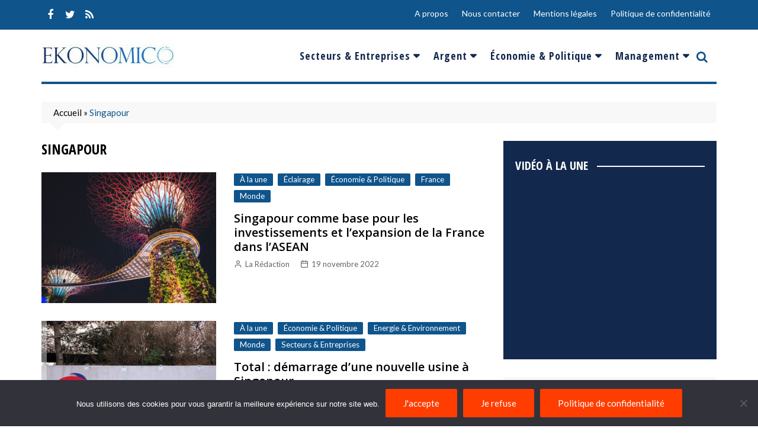

--- FILE ---
content_type: text/css
request_url: https://www.ekonomico.fr/wp-content/themes/cream-magazine-pro/style.css?ver=2.1.8
body_size: 1560
content:
/*!
Theme Name: Cream Magazine Pro
Theme URI: https://themebeez.com/themes/cream-magazine-pro/
Author: themebeez
Author URI: https://themebeez.com/
Description: Cream Magazine Pro is a WordPress Theme ready for setting up any kind of online magazine, online news portal, and content publishing sites. Cream Magazine Pro is packed full of multiple beautiful and elegant  design variations and can be easily configured via customizer and widgets. Theme setup is pretty much simple and easy, just click one, and your site is ready as demos we provide. With the support of lazy image loading, sites using this theme is much faster. This theme also supports WooCommerce, is compatible with Contact Form 7 plugin and is translation ready and SEO friendly. 
Version: 2.1.8
Tested up to: 5.8
Requires PHP: 5.6
License: GNU General Public License v2 or later
License URI: http://www.gnu.org/licenses/gpl-2.0.html
Text Domain: cream-magazine-pro
Tags: custom-background, custom-header, custom-logo, custom-menu, featured-images, threaded-comments, translation-ready, one-column, two-columns, blog, right-sidebar, theme-options, footer-widgets, left-sidebar, grid-layout, post-formats

This theme, like WordPress, is licensed under the GPL.
Use it to make something cool, have fun, and share what you've learned with others.

Cream Magazine Pro WordPress Theme, Copyright (C) 2021, themebeez.
Cream Magazine Pro is distributed under the terms of the GNU GPL

Normalizing styles have been helped along thanks to the fine work of
Nicolas Gallagher and Jonathan Neal https://necolas.github.io/normalize.css/
*/

.cm_header_lay_two .primary-navigation > ul {text-align:center !important}
.top-header .top-header-left ul li a {line-height: 1.9 !important;
margin-right: 10px;
font-size: 14px;}
.top-header-social-links ul.social-icons li a[href*=".com"]::before {font-size:18px !important;color:#fff !important}
.logo-container {padding: 20px 0 !important; padding-bottom:0 !important}
.fa-search::before {
  
  color: #0f548b !important;
  font-size: 20px !important;
  position: relative;
  top: 6PX;
}
.owl-carousel.owl-drag .owl-item {border:2px solid #fff}
.section-title h2 {color:#13284d}

#text-3, #mc4wp_form_widget-2 {background: #13284d;
color: #fff !important;}
#text-3 .widget-title h2, #mc4wp_form_widget-2 h2, #mc4wp_form_widget-2 a {color:#fff}
#text-3 .widget-title h2:after, #mc4wp_form_widget-2 .widget-title h2:after {background-color:#fff}
#text-3 iframe {height: 250px;}
#text-3 p {margin-bottom:0 !important}

#wpp-3 h2 a {line-height:1.2 !important; font-weight:bold !important}
.cm_recent_posts_widget .post_title h2 {line-height:1.2 !important}
.social_widget_style_1 ul li.pin a {
  background: #ee802f !important;
}

.top-header-left {text-align:right}
.top-header-social-links ul {text-align:left !important}
.cm_header_lay_two {box-shadow: none !important}
body.page .content-entry article .the_title h1, body.single .content-entry article .the_title h1 {color:#13284d}

body.single .content-entry article .the_content {font-size:18px !important}
body.single .content-entry article p {line-height:1.5}

.cm_banner .post_title h2 a:hover, .big-card .post_title a, .owl-item .post_title a, .cm_middle_post_widget_three .card .post_title a, .cm_post_widget_twelve .medium-post-title a {
  color: #fff !important;
}
ul.social-icons li a[href*="ekonomico.fr"]::before {
  color: #fff;
  content: "\f09e";
	font-size: 18px;
font-family: FontAwesome;
}
.cm_header_lay_two .logo-container {
  padding: 0px 0 !important;
	border-bottom: 4Px solid #0f548b;}

.primary-navigation .menu-toggle {
	color: #0f548b !important;}
@media screen and (max-width: 1050px) {
	.top-header {display:none !important}
	.site-logo {text-align:center !important}
}